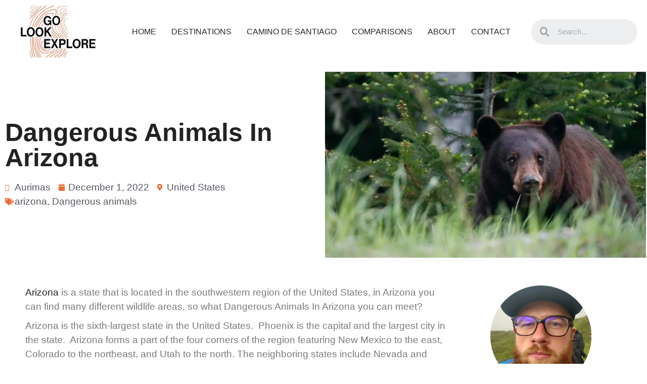

--- FILE ---
content_type: text/html; charset=UTF-8
request_url: https://golookexplore.com/dangerous-animals-in-arizona/
body_size: 27652
content:
<!DOCTYPE html><html lang="en"><head><script data-no-optimize="1">var litespeed_docref=sessionStorage.getItem("litespeed_docref");litespeed_docref&&(Object.defineProperty(document,"referrer",{get:function(){return litespeed_docref}}),sessionStorage.removeItem("litespeed_docref"));</script> <meta charset="UTF-8"><meta name="viewport" content="width=device-width, initial-scale=1.0, viewport-fit=cover" /><meta name='robots' content='index, follow, max-image-preview:large, max-snippet:-1, max-video-preview:-1' /><style>img:is([sizes="auto" i], [sizes^="auto," i]) { contain-intrinsic-size: 3000px 1500px }</style><title>Dangerous Animals In Arizona - Go Look Explore</title><meta name="description" content="Dangerous Animals In Arizona - in the great state of Arizona you can find many different and interesting wild animals." /><link rel="canonical" href="https://golookexplore.com/dangerous-animals-in-arizona/" /><meta property="og:locale" content="en_US" /><meta property="og:type" content="article" /><meta property="og:title" content="Dangerous Animals In Arizona - Go Look Explore" /><meta property="og:description" content="Dangerous Animals In Arizona - in the great state of Arizona you can find many different and interesting wild animals." /><meta property="og:url" content="https://golookexplore.com/dangerous-animals-in-arizona/" /><meta property="og:site_name" content="Go Look Explore" /><meta property="article:published_time" content="2022-12-01T13:43:08+00:00" /><meta property="article:modified_time" content="2023-12-04T19:14:09+00:00" /><meta property="og:image" content="https://golookexplore.com/wp-content/uploads/2022/04/Black-bear.jpg" /><meta property="og:image:width" content="877" /><meta property="og:image:height" content="508" /><meta property="og:image:type" content="image/jpeg" /><meta name="author" content="Aurimas" /><meta name="twitter:card" content="summary_large_image" /><meta name="twitter:label1" content="Written by" /><meta name="twitter:data1" content="Aurimas" /><meta name="twitter:label2" content="Est. reading time" /><meta name="twitter:data2" content="11 minutes" /> <script type="application/ld+json" class="yoast-schema-graph">{"@context":"https://schema.org","@graph":[{"@type":"Article","@id":"https://golookexplore.com/dangerous-animals-in-arizona/#article","isPartOf":{"@id":"https://golookexplore.com/dangerous-animals-in-arizona/"},"author":{"name":"Aurimas","@id":"https://golookexplore.com/#/schema/person/1ca0132986baacaa877d60c372ba89d2"},"headline":"Dangerous Animals In Arizona","datePublished":"2022-12-01T13:43:08+00:00","dateModified":"2023-12-04T19:14:09+00:00","mainEntityOfPage":{"@id":"https://golookexplore.com/dangerous-animals-in-arizona/"},"wordCount":2074,"publisher":{"@id":"https://golookexplore.com/#organization"},"image":{"@id":"https://golookexplore.com/dangerous-animals-in-arizona/#primaryimage"},"thumbnailUrl":"https://golookexplore.com/wp-content/uploads/2022/04/Black-bear.jpg","keywords":["arizona","Dangerous animals"],"articleSection":["United States"],"inLanguage":"en"},{"@type":"WebPage","@id":"https://golookexplore.com/dangerous-animals-in-arizona/","url":"https://golookexplore.com/dangerous-animals-in-arizona/","name":"Dangerous Animals In Arizona - Go Look Explore","isPartOf":{"@id":"https://golookexplore.com/#website"},"primaryImageOfPage":{"@id":"https://golookexplore.com/dangerous-animals-in-arizona/#primaryimage"},"image":{"@id":"https://golookexplore.com/dangerous-animals-in-arizona/#primaryimage"},"thumbnailUrl":"https://golookexplore.com/wp-content/uploads/2022/04/Black-bear.jpg","datePublished":"2022-12-01T13:43:08+00:00","dateModified":"2023-12-04T19:14:09+00:00","description":"Dangerous Animals In Arizona - in the great state of Arizona you can find many different and interesting wild animals.","breadcrumb":{"@id":"https://golookexplore.com/dangerous-animals-in-arizona/#breadcrumb"},"inLanguage":"en","potentialAction":[{"@type":"ReadAction","target":["https://golookexplore.com/dangerous-animals-in-arizona/"]}]},{"@type":"ImageObject","inLanguage":"en","@id":"https://golookexplore.com/dangerous-animals-in-arizona/#primaryimage","url":"https://golookexplore.com/wp-content/uploads/2022/04/Black-bear.jpg","contentUrl":"https://golookexplore.com/wp-content/uploads/2022/04/Black-bear.jpg","width":877,"height":508},{"@type":"BreadcrumbList","@id":"https://golookexplore.com/dangerous-animals-in-arizona/#breadcrumb","itemListElement":[{"@type":"ListItem","position":1,"name":"Home","item":"https://golookexplore.com/"},{"@type":"ListItem","position":2,"name":"Dangerous Animals In Arizona"}]},{"@type":"WebSite","@id":"https://golookexplore.com/#website","url":"https://golookexplore.com/","name":"Go Look Explore","description":"Everything About Switzerland Travel","publisher":{"@id":"https://golookexplore.com/#organization"},"potentialAction":[{"@type":"SearchAction","target":{"@type":"EntryPoint","urlTemplate":"https://golookexplore.com/?s={search_term_string}"},"query-input":{"@type":"PropertyValueSpecification","valueRequired":true,"valueName":"search_term_string"}}],"inLanguage":"en"},{"@type":"Organization","@id":"https://golookexplore.com/#organization","name":"Go Look Explore","url":"https://golookexplore.com/","logo":{"@type":"ImageObject","inLanguage":"en","@id":"https://golookexplore.com/#/schema/logo/image/","url":"https://golookexplore.com/wp-content/uploads/2020/09/new_logo.jpg","contentUrl":"https://golookexplore.com/wp-content/uploads/2020/09/new_logo.jpg","width":150,"height":105,"caption":"Go Look Explore"},"image":{"@id":"https://golookexplore.com/#/schema/logo/image/"}},{"@type":"Person","@id":"https://golookexplore.com/#/schema/person/1ca0132986baacaa877d60c372ba89d2","name":"Aurimas","image":{"@type":"ImageObject","inLanguage":"en","@id":"https://golookexplore.com/#/schema/person/image/","url":"https://golookexplore.com/wp-content/litespeed/avatar/964890a2e6e34a4953f5996da7c5f0e2.jpg?ver=1768917905","contentUrl":"https://golookexplore.com/wp-content/litespeed/avatar/964890a2e6e34a4953f5996da7c5f0e2.jpg?ver=1768917905","caption":"Aurimas"},"sameAs":["http://www.golookexplore.com"]}]}</script> <link rel='dns-prefetch' href='//scripts.mediavine.com' /><link rel='dns-prefetch' href='//www.googletagmanager.com' /><link rel='dns-prefetch' href='//fonts.googleapis.com' /><link rel="alternate" type="application/rss+xml" title="Go Look Explore &raquo; Feed" href="https://golookexplore.com/feed/" /><link rel="alternate" type="application/rss+xml" title="Go Look Explore &raquo; Comments Feed" href="https://golookexplore.com/comments/feed/" /><link rel="alternate" type="application/rss+xml" title="Go Look Explore &raquo; Dangerous Animals In Arizona Comments Feed" href="https://golookexplore.com/dangerous-animals-in-arizona/feed/" /><style type="text/css" media="all">.wpautoterms-footer{background-color:#ffffff;text-align:center;}
.wpautoterms-footer a{color:#000000;font-family:Arial, sans-serif;font-size:14px;}
.wpautoterms-footer .separator{color:#cccccc;font-family:Arial, sans-serif;font-size:14px;}</style><link data-optimized="2" rel="stylesheet" href="https://golookexplore.com/wp-content/litespeed/css/4cba329bb65f455aab51b5fc1cf7c3bc.css?ver=8ee70" /><style id='classic-theme-styles-inline-css' type='text/css'>/*! This file is auto-generated */
.wp-block-button__link{color:#fff;background-color:#32373c;border-radius:9999px;box-shadow:none;text-decoration:none;padding:calc(.667em + 2px) calc(1.333em + 2px);font-size:1.125em}.wp-block-file__button{background:#32373c;color:#fff;text-decoration:none}</style><style id='global-styles-inline-css' type='text/css'>:root{--wp--preset--aspect-ratio--square: 1;--wp--preset--aspect-ratio--4-3: 4/3;--wp--preset--aspect-ratio--3-4: 3/4;--wp--preset--aspect-ratio--3-2: 3/2;--wp--preset--aspect-ratio--2-3: 2/3;--wp--preset--aspect-ratio--16-9: 16/9;--wp--preset--aspect-ratio--9-16: 9/16;--wp--preset--color--black: #000000;--wp--preset--color--cyan-bluish-gray: #abb8c3;--wp--preset--color--white: #ffffff;--wp--preset--color--pale-pink: #f78da7;--wp--preset--color--vivid-red: #cf2e2e;--wp--preset--color--luminous-vivid-orange: #ff6900;--wp--preset--color--luminous-vivid-amber: #fcb900;--wp--preset--color--light-green-cyan: #7bdcb5;--wp--preset--color--vivid-green-cyan: #00d084;--wp--preset--color--pale-cyan-blue: #8ed1fc;--wp--preset--color--vivid-cyan-blue: #0693e3;--wp--preset--color--vivid-purple: #9b51e0;--wp--preset--gradient--vivid-cyan-blue-to-vivid-purple: linear-gradient(135deg,rgba(6,147,227,1) 0%,rgb(155,81,224) 100%);--wp--preset--gradient--light-green-cyan-to-vivid-green-cyan: linear-gradient(135deg,rgb(122,220,180) 0%,rgb(0,208,130) 100%);--wp--preset--gradient--luminous-vivid-amber-to-luminous-vivid-orange: linear-gradient(135deg,rgba(252,185,0,1) 0%,rgba(255,105,0,1) 100%);--wp--preset--gradient--luminous-vivid-orange-to-vivid-red: linear-gradient(135deg,rgba(255,105,0,1) 0%,rgb(207,46,46) 100%);--wp--preset--gradient--very-light-gray-to-cyan-bluish-gray: linear-gradient(135deg,rgb(238,238,238) 0%,rgb(169,184,195) 100%);--wp--preset--gradient--cool-to-warm-spectrum: linear-gradient(135deg,rgb(74,234,220) 0%,rgb(151,120,209) 20%,rgb(207,42,186) 40%,rgb(238,44,130) 60%,rgb(251,105,98) 80%,rgb(254,248,76) 100%);--wp--preset--gradient--blush-light-purple: linear-gradient(135deg,rgb(255,206,236) 0%,rgb(152,150,240) 100%);--wp--preset--gradient--blush-bordeaux: linear-gradient(135deg,rgb(254,205,165) 0%,rgb(254,45,45) 50%,rgb(107,0,62) 100%);--wp--preset--gradient--luminous-dusk: linear-gradient(135deg,rgb(255,203,112) 0%,rgb(199,81,192) 50%,rgb(65,88,208) 100%);--wp--preset--gradient--pale-ocean: linear-gradient(135deg,rgb(255,245,203) 0%,rgb(182,227,212) 50%,rgb(51,167,181) 100%);--wp--preset--gradient--electric-grass: linear-gradient(135deg,rgb(202,248,128) 0%,rgb(113,206,126) 100%);--wp--preset--gradient--midnight: linear-gradient(135deg,rgb(2,3,129) 0%,rgb(40,116,252) 100%);--wp--preset--font-size--small: 13px;--wp--preset--font-size--medium: 20px;--wp--preset--font-size--large: 36px;--wp--preset--font-size--x-large: 42px;--wp--preset--spacing--20: 0.44rem;--wp--preset--spacing--30: 0.67rem;--wp--preset--spacing--40: 1rem;--wp--preset--spacing--50: 1.5rem;--wp--preset--spacing--60: 2.25rem;--wp--preset--spacing--70: 3.38rem;--wp--preset--spacing--80: 5.06rem;--wp--preset--shadow--natural: 6px 6px 9px rgba(0, 0, 0, 0.2);--wp--preset--shadow--deep: 12px 12px 50px rgba(0, 0, 0, 0.4);--wp--preset--shadow--sharp: 6px 6px 0px rgba(0, 0, 0, 0.2);--wp--preset--shadow--outlined: 6px 6px 0px -3px rgba(255, 255, 255, 1), 6px 6px rgba(0, 0, 0, 1);--wp--preset--shadow--crisp: 6px 6px 0px rgba(0, 0, 0, 1);}:where(.is-layout-flex){gap: 0.5em;}:where(.is-layout-grid){gap: 0.5em;}body .is-layout-flex{display: flex;}.is-layout-flex{flex-wrap: wrap;align-items: center;}.is-layout-flex > :is(*, div){margin: 0;}body .is-layout-grid{display: grid;}.is-layout-grid > :is(*, div){margin: 0;}:where(.wp-block-columns.is-layout-flex){gap: 2em;}:where(.wp-block-columns.is-layout-grid){gap: 2em;}:where(.wp-block-post-template.is-layout-flex){gap: 1.25em;}:where(.wp-block-post-template.is-layout-grid){gap: 1.25em;}.has-black-color{color: var(--wp--preset--color--black) !important;}.has-cyan-bluish-gray-color{color: var(--wp--preset--color--cyan-bluish-gray) !important;}.has-white-color{color: var(--wp--preset--color--white) !important;}.has-pale-pink-color{color: var(--wp--preset--color--pale-pink) !important;}.has-vivid-red-color{color: var(--wp--preset--color--vivid-red) !important;}.has-luminous-vivid-orange-color{color: var(--wp--preset--color--luminous-vivid-orange) !important;}.has-luminous-vivid-amber-color{color: var(--wp--preset--color--luminous-vivid-amber) !important;}.has-light-green-cyan-color{color: var(--wp--preset--color--light-green-cyan) !important;}.has-vivid-green-cyan-color{color: var(--wp--preset--color--vivid-green-cyan) !important;}.has-pale-cyan-blue-color{color: var(--wp--preset--color--pale-cyan-blue) !important;}.has-vivid-cyan-blue-color{color: var(--wp--preset--color--vivid-cyan-blue) !important;}.has-vivid-purple-color{color: var(--wp--preset--color--vivid-purple) !important;}.has-black-background-color{background-color: var(--wp--preset--color--black) !important;}.has-cyan-bluish-gray-background-color{background-color: var(--wp--preset--color--cyan-bluish-gray) !important;}.has-white-background-color{background-color: var(--wp--preset--color--white) !important;}.has-pale-pink-background-color{background-color: var(--wp--preset--color--pale-pink) !important;}.has-vivid-red-background-color{background-color: var(--wp--preset--color--vivid-red) !important;}.has-luminous-vivid-orange-background-color{background-color: var(--wp--preset--color--luminous-vivid-orange) !important;}.has-luminous-vivid-amber-background-color{background-color: var(--wp--preset--color--luminous-vivid-amber) !important;}.has-light-green-cyan-background-color{background-color: var(--wp--preset--color--light-green-cyan) !important;}.has-vivid-green-cyan-background-color{background-color: var(--wp--preset--color--vivid-green-cyan) !important;}.has-pale-cyan-blue-background-color{background-color: var(--wp--preset--color--pale-cyan-blue) !important;}.has-vivid-cyan-blue-background-color{background-color: var(--wp--preset--color--vivid-cyan-blue) !important;}.has-vivid-purple-background-color{background-color: var(--wp--preset--color--vivid-purple) !important;}.has-black-border-color{border-color: var(--wp--preset--color--black) !important;}.has-cyan-bluish-gray-border-color{border-color: var(--wp--preset--color--cyan-bluish-gray) !important;}.has-white-border-color{border-color: var(--wp--preset--color--white) !important;}.has-pale-pink-border-color{border-color: var(--wp--preset--color--pale-pink) !important;}.has-vivid-red-border-color{border-color: var(--wp--preset--color--vivid-red) !important;}.has-luminous-vivid-orange-border-color{border-color: var(--wp--preset--color--luminous-vivid-orange) !important;}.has-luminous-vivid-amber-border-color{border-color: var(--wp--preset--color--luminous-vivid-amber) !important;}.has-light-green-cyan-border-color{border-color: var(--wp--preset--color--light-green-cyan) !important;}.has-vivid-green-cyan-border-color{border-color: var(--wp--preset--color--vivid-green-cyan) !important;}.has-pale-cyan-blue-border-color{border-color: var(--wp--preset--color--pale-cyan-blue) !important;}.has-vivid-cyan-blue-border-color{border-color: var(--wp--preset--color--vivid-cyan-blue) !important;}.has-vivid-purple-border-color{border-color: var(--wp--preset--color--vivid-purple) !important;}.has-vivid-cyan-blue-to-vivid-purple-gradient-background{background: var(--wp--preset--gradient--vivid-cyan-blue-to-vivid-purple) !important;}.has-light-green-cyan-to-vivid-green-cyan-gradient-background{background: var(--wp--preset--gradient--light-green-cyan-to-vivid-green-cyan) !important;}.has-luminous-vivid-amber-to-luminous-vivid-orange-gradient-background{background: var(--wp--preset--gradient--luminous-vivid-amber-to-luminous-vivid-orange) !important;}.has-luminous-vivid-orange-to-vivid-red-gradient-background{background: var(--wp--preset--gradient--luminous-vivid-orange-to-vivid-red) !important;}.has-very-light-gray-to-cyan-bluish-gray-gradient-background{background: var(--wp--preset--gradient--very-light-gray-to-cyan-bluish-gray) !important;}.has-cool-to-warm-spectrum-gradient-background{background: var(--wp--preset--gradient--cool-to-warm-spectrum) !important;}.has-blush-light-purple-gradient-background{background: var(--wp--preset--gradient--blush-light-purple) !important;}.has-blush-bordeaux-gradient-background{background: var(--wp--preset--gradient--blush-bordeaux) !important;}.has-luminous-dusk-gradient-background{background: var(--wp--preset--gradient--luminous-dusk) !important;}.has-pale-ocean-gradient-background{background: var(--wp--preset--gradient--pale-ocean) !important;}.has-electric-grass-gradient-background{background: var(--wp--preset--gradient--electric-grass) !important;}.has-midnight-gradient-background{background: var(--wp--preset--gradient--midnight) !important;}.has-small-font-size{font-size: var(--wp--preset--font-size--small) !important;}.has-medium-font-size{font-size: var(--wp--preset--font-size--medium) !important;}.has-large-font-size{font-size: var(--wp--preset--font-size--large) !important;}.has-x-large-font-size{font-size: var(--wp--preset--font-size--x-large) !important;}
:where(.wp-block-post-template.is-layout-flex){gap: 1.25em;}:where(.wp-block-post-template.is-layout-grid){gap: 1.25em;}
:where(.wp-block-columns.is-layout-flex){gap: 2em;}:where(.wp-block-columns.is-layout-grid){gap: 2em;}
:root :where(.wp-block-pullquote){font-size: 1.5em;line-height: 1.6;}</style><style id='ez-toc-inline-css' type='text/css'>div#ez-toc-container .ez-toc-title {font-size: 120%;}div#ez-toc-container .ez-toc-title {font-weight: 500;}div#ez-toc-container ul li , div#ez-toc-container ul li a {font-size: 95%;}div#ez-toc-container ul li , div#ez-toc-container ul li a {font-weight: 500;}div#ez-toc-container nav ul ul li {font-size: 90%;}
.ez-toc-container-direction {direction: ltr;}.ez-toc-counter ul{counter-reset: item ;}.ez-toc-counter nav ul li a::before {content: counters(item, '.', decimal) '. ';display: inline-block;counter-increment: item;flex-grow: 0;flex-shrink: 0;margin-right: .2em; float: left; }.ez-toc-widget-direction {direction: ltr;}.ez-toc-widget-container ul{counter-reset: item ;}.ez-toc-widget-container nav ul li a::before {content: counters(item, '.', decimal) '. ';display: inline-block;counter-increment: item;flex-grow: 0;flex-shrink: 0;margin-right: .2em; float: left; }</style><link rel='preload' as='font'  id='wpzoom-social-icons-font-academicons-woff2-css' href='https://golookexplore.com/wp-content/plugins/social-icons-widget-by-wpzoom/assets/font/academicons.woff2?v=1.9.2'  type='font/woff2' crossorigin /><link rel='preload' as='font'  id='wpzoom-social-icons-font-fontawesome-3-woff2-css' href='https://golookexplore.com/wp-content/plugins/social-icons-widget-by-wpzoom/assets/font/fontawesome-webfont.woff2?v=4.7.0'  type='font/woff2' crossorigin /><link rel='preload' as='font'  id='wpzoom-social-icons-font-genericons-woff-css' href='https://golookexplore.com/wp-content/plugins/social-icons-widget-by-wpzoom/assets/font/Genericons.woff'  type='font/woff' crossorigin /><link rel='preload' as='font'  id='wpzoom-social-icons-font-socicon-woff2-css' href='https://golookexplore.com/wp-content/plugins/social-icons-widget-by-wpzoom/assets/font/socicon.woff2?v=4.5.1'  type='font/woff2' crossorigin /> <script type="litespeed/javascript" data-src="https://golookexplore.com/wp-includes/js/jquery/jquery.min.js" id="jquery-core-js"></script> <script type="text/javascript" async="async" fetchpriority="high" data-noptimize="1" data-cfasync="false" src="https://scripts.mediavine.com/tags/go-look-explore.js?ver=6.8.3" id="mv-script-wrapper-js"></script> <script id="to-top-js-extra" type="litespeed/javascript">var to_top_options={"scroll_offset":"100","icon_opacity":"50","style":"icon","icon_type":"dashicons-arrow-up-alt2","icon_color":"#ffffff","icon_bg_color":"#000000","icon_size":"32","border_radius":"5","image":"https:\/\/golookexplore.com\/wp-content\/plugins\/to-top\/admin\/images\/default.png","image_width":"65","image_alt":"","location":"bottom-right","margin_x":"20","margin_y":"20","show_on_admin":"0","enable_autohide":"0","autohide_time":"2","enable_hide_small_device":"1","small_device_max_width":"640","reset":"0"}</script> 
 <script type="litespeed/javascript" data-src="https://www.googletagmanager.com/gtag/js?id=GT-NCNVDRP" id="google_gtagjs-js"></script> <script id="google_gtagjs-js-after" type="litespeed/javascript">window.dataLayer=window.dataLayer||[];function gtag(){dataLayer.push(arguments)}
gtag("set","linker",{"domains":["golookexplore.com"]});gtag("js",new Date());gtag("set","developer_id.dZTNiMT",!0);gtag("config","GT-NCNVDRP")</script> <link rel="https://api.w.org/" href="https://golookexplore.com/wp-json/" /><link rel="alternate" title="JSON" type="application/json" href="https://golookexplore.com/wp-json/wp/v2/posts/14142" /><link rel="EditURI" type="application/rsd+xml" title="RSD" href="https://golookexplore.com/xmlrpc.php?rsd" /><meta name="generator" content="WordPress 6.8.3" /><link rel='shortlink' href='https://golookexplore.com/?p=14142' /><link rel="alternate" title="oEmbed (JSON)" type="application/json+oembed" href="https://golookexplore.com/wp-json/oembed/1.0/embed?url=https%3A%2F%2Fgolookexplore.com%2Fdangerous-animals-in-arizona%2F" /><link rel="alternate" title="oEmbed (XML)" type="text/xml+oembed" href="https://golookexplore.com/wp-json/oembed/1.0/embed?url=https%3A%2F%2Fgolookexplore.com%2Fdangerous-animals-in-arizona%2F&#038;format=xml" /><meta name="generator" content="Site Kit by Google 1.164.0" /><style>#related_posts_thumbnails li {
                border-right: 1px solid #dddddd;
                background-color: #ffffff            }

            #related_posts_thumbnails li:hover {
                background-color: #eeeeee;
            }

            .relpost_content {
                font-size: 18px;
                color: #000000;
            }

            .relpost-block-single {
                background-color: #ffffff;
                border-right: 1px solid #dddddd;
                border-left: 1px solid #dddddd;
                margin-right: -1px;
            }

            .relpost-block-single:hover {
                background-color: #eeeeee;
            }</style><meta name="generator" content="Insight 1.3.10" /><meta name="generator" content="WPZOOM Framework 1.8.12" /><style type="text/css" id="insight-custom-css">.entry-meta a{color:#ea6c35;}.recent-posts .entry-meta a{border-color:#ea6c35;}.entry-content a{color:#ea6c35;}#sidebar .widget{background:#ffffff;}body{font-size:19px;}</style><link rel="icon" href="https://golookexplore.com/wp-content/uploads/2020/03/cropped-Logo-32x32.png" sizes="32x32" /><link rel="icon" href="https://golookexplore.com/wp-content/uploads/2020/03/cropped-Logo-192x192.png" sizes="192x192" /><link rel="apple-touch-icon" href="https://golookexplore.com/wp-content/uploads/2020/03/cropped-Logo-180x180.png" /><meta name="msapplication-TileImage" content="https://golookexplore.com/wp-content/uploads/2020/03/cropped-Logo-270x270.png" /></head><body class="wp-singular post-template-default single single-post postid-14142 single-format-standard wp-custom-logo wp-theme-insight elementor-default elementor-template-full-width elementor-kit-9967 elementor-page-10388"><div data-elementor-type="header" data-elementor-id="14561" class="elementor elementor-14561 elementor-location-header"><div class="elementor-section-wrap"><section class="elementor-section elementor-top-section elementor-element elementor-element-2ceb721 elementor-section-full_width elementor-section-content-middle elementor-section-height-default elementor-section-height-default" data-id="2ceb721" data-element_type="section"><div class="elementor-container elementor-column-gap-default"><div class="elementor-row"><div class="elementor-column elementor-col-33 elementor-top-column elementor-element elementor-element-a79a60e" data-id="a79a60e" data-element_type="column"><div class="elementor-column-wrap elementor-element-populated"><div class="elementor-widget-wrap"><div class="elementor-element elementor-element-8b6c84c elementor-widget elementor-widget-theme-site-logo elementor-widget-image" data-id="8b6c84c" data-element_type="widget" data-widget_type="theme-site-logo.default"><div class="elementor-widget-container"><div class="elementor-image">
<a href="https://golookexplore.com">
<img data-lazyloaded="1" src="[data-uri]" width="150" height="105" data-src="https://golookexplore.com/wp-content/uploads/2020/09/new_logo.jpg.webp" class="attachment-full size-full" alt="" />								</a></div></div></div></div></div></div><div class="elementor-column elementor-col-33 elementor-top-column elementor-element elementor-element-8cadcbe" data-id="8cadcbe" data-element_type="column"><div class="elementor-column-wrap elementor-element-populated"><div class="elementor-widget-wrap"><div class="elementor-element elementor-element-368cd3c elementor-nav-menu--stretch elementor-nav-menu__align-center elementor-nav-menu--indicator-classic elementor-nav-menu--dropdown-tablet elementor-nav-menu__text-align-aside elementor-nav-menu--toggle elementor-nav-menu--burger elementor-widget elementor-widget-nav-menu" data-id="368cd3c" data-element_type="widget" data-settings="{&quot;full_width&quot;:&quot;stretch&quot;,&quot;layout&quot;:&quot;horizontal&quot;,&quot;toggle&quot;:&quot;burger&quot;}" data-widget_type="nav-menu.default"><div class="elementor-widget-container"><nav role="navigation" class="elementor-nav-menu--main elementor-nav-menu__container elementor-nav-menu--layout-horizontal e--pointer-none"><ul id="menu-1-368cd3c" class="elementor-nav-menu"><li class="menu-item menu-item-type-custom menu-item-object-custom menu-item-home menu-item-10105"><a href="https://golookexplore.com" class="elementor-item">Home</a></li><li class="menu-item menu-item-type-custom menu-item-object-custom menu-item-has-children menu-item-10106"><a href="#" class="elementor-item elementor-item-anchor">Destinations</a><ul class="sub-menu elementor-nav-menu--dropdown"><li class="menu-item menu-item-type-taxonomy menu-item-object-category menu-item-has-children menu-item-15410"><a href="https://golookexplore.com/category/africa/" class="elementor-sub-item">Africa</a><ul class="sub-menu elementor-nav-menu--dropdown"><li class="menu-item menu-item-type-taxonomy menu-item-object-category menu-item-11193"><a href="https://golookexplore.com/category/africa/kenya/" class="elementor-sub-item">Kenya</a></li></ul></li><li class="menu-item menu-item-type-taxonomy menu-item-object-category menu-item-has-children menu-item-15411"><a href="https://golookexplore.com/category/asia/" class="elementor-sub-item">Asia</a><ul class="sub-menu elementor-nav-menu--dropdown"><li class="menu-item menu-item-type-taxonomy menu-item-object-category menu-item-15431"><a href="https://golookexplore.com/category/asia/china/" class="elementor-sub-item">China</a></li><li class="menu-item menu-item-type-taxonomy menu-item-object-category menu-item-15432"><a href="https://golookexplore.com/category/asia/dubai/" class="elementor-sub-item">Dubai</a></li><li class="menu-item menu-item-type-taxonomy menu-item-object-category menu-item-15417"><a href="https://golookexplore.com/category/asia/indonesia/" class="elementor-sub-item">Indonesia</a></li><li class="menu-item menu-item-type-taxonomy menu-item-object-category menu-item-15418"><a href="https://golookexplore.com/category/asia/japan/" class="elementor-sub-item">Japan</a></li></ul></li><li class="menu-item menu-item-type-taxonomy menu-item-object-category menu-item-has-children menu-item-15412"><a href="https://golookexplore.com/category/europe/" class="elementor-sub-item">Europe</a><ul class="sub-menu elementor-nav-menu--dropdown"><li class="menu-item menu-item-type-taxonomy menu-item-object-category menu-item-10648"><a href="https://golookexplore.com/category/europe/austria/" class="elementor-sub-item">Austria</a></li><li class="menu-item menu-item-type-taxonomy menu-item-object-category menu-item-15419"><a href="https://golookexplore.com/category/europe/belgium/" class="elementor-sub-item">Belgium</a></li><li class="menu-item menu-item-type-taxonomy menu-item-object-category menu-item-15422"><a href="https://golookexplore.com/category/europe/croatia/" class="elementor-sub-item">Croatia</a></li><li class="menu-item menu-item-type-taxonomy menu-item-object-category menu-item-15423"><a href="https://golookexplore.com/category/europe/denmark/" class="elementor-sub-item">Denmark</a></li><li class="menu-item menu-item-type-taxonomy menu-item-object-category menu-item-11192"><a href="https://golookexplore.com/category/europe/france/" class="elementor-sub-item">France</a></li><li class="menu-item menu-item-type-taxonomy menu-item-object-category menu-item-15424"><a href="https://golookexplore.com/category/europe/germany/" class="elementor-sub-item">Germany</a></li><li class="menu-item menu-item-type-taxonomy menu-item-object-category menu-item-11316"><a href="https://golookexplore.com/category/europe/iceland/" class="elementor-sub-item">Iceland</a></li><li class="menu-item menu-item-type-custom menu-item-object-custom menu-item-10110"><a href="https://golookexplore.com/category/liechtenstein/" class="elementor-sub-item">Liechtenstein</a></li><li class="menu-item menu-item-type-taxonomy menu-item-object-category menu-item-11317"><a href="https://golookexplore.com/category/europe/lithuania/" class="elementor-sub-item">Lithuania</a></li><li class="menu-item menu-item-type-taxonomy menu-item-object-category menu-item-11194"><a href="https://golookexplore.com/category/europe/norway/" class="elementor-sub-item">Norway</a></li><li class="menu-item menu-item-type-custom menu-item-object-custom menu-item-10107"><a href="https://golookexplore.com/category/switzerland/" class="elementor-sub-item">Switzerland</a></li></ul></li><li class="menu-item menu-item-type-taxonomy menu-item-object-category current-post-ancestor menu-item-has-children menu-item-15413"><a href="https://golookexplore.com/category/north-america/" class="elementor-sub-item">North America</a><ul class="sub-menu elementor-nav-menu--dropdown"><li class="menu-item menu-item-type-taxonomy menu-item-object-category menu-item-15420"><a href="https://golookexplore.com/category/north-america/canada/" class="elementor-sub-item">Canada</a></li><li class="menu-item menu-item-type-taxonomy menu-item-object-category menu-item-15421"><a href="https://golookexplore.com/category/north-america/carribean/" class="elementor-sub-item">Carribean</a></li><li class="menu-item menu-item-type-taxonomy menu-item-object-category menu-item-15425"><a href="https://golookexplore.com/category/north-america/greenland/" class="elementor-sub-item">Greenland</a></li><li class="menu-item menu-item-type-taxonomy menu-item-object-category menu-item-15427"><a href="https://golookexplore.com/category/north-america/united-states/hawaii/" class="elementor-sub-item">Hawaii</a></li><li class="menu-item menu-item-type-taxonomy menu-item-object-category menu-item-15426"><a href="https://golookexplore.com/category/north-america/puerto-rico/" class="elementor-sub-item">Puerto Rico</a></li><li class="menu-item menu-item-type-taxonomy menu-item-object-category current-post-ancestor current-menu-parent current-post-parent menu-item-15416"><a href="https://golookexplore.com/category/north-america/united-states/" class="elementor-sub-item">United States</a></li></ul></li><li class="menu-item menu-item-type-taxonomy menu-item-object-category menu-item-has-children menu-item-15414"><a href="https://golookexplore.com/category/south-america/" class="elementor-sub-item">South America</a><ul class="sub-menu elementor-nav-menu--dropdown"><li class="menu-item menu-item-type-taxonomy menu-item-object-category menu-item-15433"><a href="https://golookexplore.com/category/south-america/colombia/" class="elementor-sub-item">Colombia</a></li><li class="menu-item menu-item-type-taxonomy menu-item-object-category menu-item-15434"><a href="https://golookexplore.com/category/south-america/cuba/" class="elementor-sub-item">Cuba</a></li><li class="menu-item menu-item-type-taxonomy menu-item-object-category menu-item-15430"><a href="https://golookexplore.com/category/south-america/jamaica/" class="elementor-sub-item">Jamaica</a></li><li class="menu-item menu-item-type-taxonomy menu-item-object-category menu-item-15429"><a href="https://golookexplore.com/category/south-america/peru/" class="elementor-sub-item">Peru</a></li></ul></li><li class="menu-item menu-item-type-taxonomy menu-item-object-category menu-item-has-children menu-item-15415"><a href="https://golookexplore.com/category/oceania/" class="elementor-sub-item">Oceania</a><ul class="sub-menu elementor-nav-menu--dropdown"><li class="menu-item menu-item-type-taxonomy menu-item-object-category menu-item-15428"><a href="https://golookexplore.com/category/oceania/new-zealand/" class="elementor-sub-item">New Zealand</a></li><li class="menu-item menu-item-type-taxonomy menu-item-object-category menu-item-15435"><a href="https://golookexplore.com/category/oceania/tahiti/" class="elementor-sub-item">Tahiti</a></li></ul></li></ul></li><li class="menu-item menu-item-type-post_type menu-item-object-page menu-item-10512"><a href="https://golookexplore.com/camino-de-santiago/" class="elementor-item">Camino De Santiago</a></li><li class="menu-item menu-item-type-taxonomy menu-item-object-category menu-item-11832"><a href="https://golookexplore.com/category/comparisons/" class="elementor-item">Comparisons</a></li><li class="menu-item menu-item-type-post_type menu-item-object-page menu-item-10467"><a href="https://golookexplore.com/about/" class="elementor-item">About</a></li><li class="menu-item menu-item-type-post_type menu-item-object-page menu-item-14464"><a href="https://golookexplore.com/contact/" class="elementor-item">Contact</a></li></ul></nav><div class="elementor-menu-toggle" role="button" tabindex="0" aria-label="Menu Toggle" aria-expanded="false">
<i class="eicon-menu-bar" aria-hidden="true"></i>
<span class="elementor-screen-only">Menu</span></div><nav class="elementor-nav-menu--dropdown elementor-nav-menu__container" role="navigation" aria-hidden="true"><ul id="menu-2-368cd3c" class="elementor-nav-menu"><li class="menu-item menu-item-type-custom menu-item-object-custom menu-item-home menu-item-10105"><a href="https://golookexplore.com" class="elementor-item">Home</a></li><li class="menu-item menu-item-type-custom menu-item-object-custom menu-item-has-children menu-item-10106"><a href="#" class="elementor-item elementor-item-anchor">Destinations</a><ul class="sub-menu elementor-nav-menu--dropdown"><li class="menu-item menu-item-type-taxonomy menu-item-object-category menu-item-has-children menu-item-15410"><a href="https://golookexplore.com/category/africa/" class="elementor-sub-item">Africa</a><ul class="sub-menu elementor-nav-menu--dropdown"><li class="menu-item menu-item-type-taxonomy menu-item-object-category menu-item-11193"><a href="https://golookexplore.com/category/africa/kenya/" class="elementor-sub-item">Kenya</a></li></ul></li><li class="menu-item menu-item-type-taxonomy menu-item-object-category menu-item-has-children menu-item-15411"><a href="https://golookexplore.com/category/asia/" class="elementor-sub-item">Asia</a><ul class="sub-menu elementor-nav-menu--dropdown"><li class="menu-item menu-item-type-taxonomy menu-item-object-category menu-item-15431"><a href="https://golookexplore.com/category/asia/china/" class="elementor-sub-item">China</a></li><li class="menu-item menu-item-type-taxonomy menu-item-object-category menu-item-15432"><a href="https://golookexplore.com/category/asia/dubai/" class="elementor-sub-item">Dubai</a></li><li class="menu-item menu-item-type-taxonomy menu-item-object-category menu-item-15417"><a href="https://golookexplore.com/category/asia/indonesia/" class="elementor-sub-item">Indonesia</a></li><li class="menu-item menu-item-type-taxonomy menu-item-object-category menu-item-15418"><a href="https://golookexplore.com/category/asia/japan/" class="elementor-sub-item">Japan</a></li></ul></li><li class="menu-item menu-item-type-taxonomy menu-item-object-category menu-item-has-children menu-item-15412"><a href="https://golookexplore.com/category/europe/" class="elementor-sub-item">Europe</a><ul class="sub-menu elementor-nav-menu--dropdown"><li class="menu-item menu-item-type-taxonomy menu-item-object-category menu-item-10648"><a href="https://golookexplore.com/category/europe/austria/" class="elementor-sub-item">Austria</a></li><li class="menu-item menu-item-type-taxonomy menu-item-object-category menu-item-15419"><a href="https://golookexplore.com/category/europe/belgium/" class="elementor-sub-item">Belgium</a></li><li class="menu-item menu-item-type-taxonomy menu-item-object-category menu-item-15422"><a href="https://golookexplore.com/category/europe/croatia/" class="elementor-sub-item">Croatia</a></li><li class="menu-item menu-item-type-taxonomy menu-item-object-category menu-item-15423"><a href="https://golookexplore.com/category/europe/denmark/" class="elementor-sub-item">Denmark</a></li><li class="menu-item menu-item-type-taxonomy menu-item-object-category menu-item-11192"><a href="https://golookexplore.com/category/europe/france/" class="elementor-sub-item">France</a></li><li class="menu-item menu-item-type-taxonomy menu-item-object-category menu-item-15424"><a href="https://golookexplore.com/category/europe/germany/" class="elementor-sub-item">Germany</a></li><li class="menu-item menu-item-type-taxonomy menu-item-object-category menu-item-11316"><a href="https://golookexplore.com/category/europe/iceland/" class="elementor-sub-item">Iceland</a></li><li class="menu-item menu-item-type-custom menu-item-object-custom menu-item-10110"><a href="https://golookexplore.com/category/liechtenstein/" class="elementor-sub-item">Liechtenstein</a></li><li class="menu-item menu-item-type-taxonomy menu-item-object-category menu-item-11317"><a href="https://golookexplore.com/category/europe/lithuania/" class="elementor-sub-item">Lithuania</a></li><li class="menu-item menu-item-type-taxonomy menu-item-object-category menu-item-11194"><a href="https://golookexplore.com/category/europe/norway/" class="elementor-sub-item">Norway</a></li><li class="menu-item menu-item-type-custom menu-item-object-custom menu-item-10107"><a href="https://golookexplore.com/category/switzerland/" class="elementor-sub-item">Switzerland</a></li></ul></li><li class="menu-item menu-item-type-taxonomy menu-item-object-category current-post-ancestor menu-item-has-children menu-item-15413"><a href="https://golookexplore.com/category/north-america/" class="elementor-sub-item">North America</a><ul class="sub-menu elementor-nav-menu--dropdown"><li class="menu-item menu-item-type-taxonomy menu-item-object-category menu-item-15420"><a href="https://golookexplore.com/category/north-america/canada/" class="elementor-sub-item">Canada</a></li><li class="menu-item menu-item-type-taxonomy menu-item-object-category menu-item-15421"><a href="https://golookexplore.com/category/north-america/carribean/" class="elementor-sub-item">Carribean</a></li><li class="menu-item menu-item-type-taxonomy menu-item-object-category menu-item-15425"><a href="https://golookexplore.com/category/north-america/greenland/" class="elementor-sub-item">Greenland</a></li><li class="menu-item menu-item-type-taxonomy menu-item-object-category menu-item-15427"><a href="https://golookexplore.com/category/north-america/united-states/hawaii/" class="elementor-sub-item">Hawaii</a></li><li class="menu-item menu-item-type-taxonomy menu-item-object-category menu-item-15426"><a href="https://golookexplore.com/category/north-america/puerto-rico/" class="elementor-sub-item">Puerto Rico</a></li><li class="menu-item menu-item-type-taxonomy menu-item-object-category current-post-ancestor current-menu-parent current-post-parent menu-item-15416"><a href="https://golookexplore.com/category/north-america/united-states/" class="elementor-sub-item">United States</a></li></ul></li><li class="menu-item menu-item-type-taxonomy menu-item-object-category menu-item-has-children menu-item-15414"><a href="https://golookexplore.com/category/south-america/" class="elementor-sub-item">South America</a><ul class="sub-menu elementor-nav-menu--dropdown"><li class="menu-item menu-item-type-taxonomy menu-item-object-category menu-item-15433"><a href="https://golookexplore.com/category/south-america/colombia/" class="elementor-sub-item">Colombia</a></li><li class="menu-item menu-item-type-taxonomy menu-item-object-category menu-item-15434"><a href="https://golookexplore.com/category/south-america/cuba/" class="elementor-sub-item">Cuba</a></li><li class="menu-item menu-item-type-taxonomy menu-item-object-category menu-item-15430"><a href="https://golookexplore.com/category/south-america/jamaica/" class="elementor-sub-item">Jamaica</a></li><li class="menu-item menu-item-type-taxonomy menu-item-object-category menu-item-15429"><a href="https://golookexplore.com/category/south-america/peru/" class="elementor-sub-item">Peru</a></li></ul></li><li class="menu-item menu-item-type-taxonomy menu-item-object-category menu-item-has-children menu-item-15415"><a href="https://golookexplore.com/category/oceania/" class="elementor-sub-item">Oceania</a><ul class="sub-menu elementor-nav-menu--dropdown"><li class="menu-item menu-item-type-taxonomy menu-item-object-category menu-item-15428"><a href="https://golookexplore.com/category/oceania/new-zealand/" class="elementor-sub-item">New Zealand</a></li><li class="menu-item menu-item-type-taxonomy menu-item-object-category menu-item-15435"><a href="https://golookexplore.com/category/oceania/tahiti/" class="elementor-sub-item">Tahiti</a></li></ul></li></ul></li><li class="menu-item menu-item-type-post_type menu-item-object-page menu-item-10512"><a href="https://golookexplore.com/camino-de-santiago/" class="elementor-item">Camino De Santiago</a></li><li class="menu-item menu-item-type-taxonomy menu-item-object-category menu-item-11832"><a href="https://golookexplore.com/category/comparisons/" class="elementor-item">Comparisons</a></li><li class="menu-item menu-item-type-post_type menu-item-object-page menu-item-10467"><a href="https://golookexplore.com/about/" class="elementor-item">About</a></li><li class="menu-item menu-item-type-post_type menu-item-object-page menu-item-14464"><a href="https://golookexplore.com/contact/" class="elementor-item">Contact</a></li></ul></nav></div></div></div></div></div><div class="elementor-column elementor-col-33 elementor-top-column elementor-element elementor-element-5874d83 elementor-hidden-mobile" data-id="5874d83" data-element_type="column"><div class="elementor-column-wrap elementor-element-populated"><div class="elementor-widget-wrap"><div class="elementor-element elementor-element-dd9794c elementor-search-form--skin-minimal elementor-widget elementor-widget-search-form" data-id="dd9794c" data-element_type="widget" data-settings="{&quot;skin&quot;:&quot;minimal&quot;}" data-widget_type="search-form.default"><div class="elementor-widget-container"><form class="elementor-search-form" role="search" action="https://golookexplore.com" method="get"><div class="elementor-search-form__container"><div class="elementor-search-form__icon">
<i class="fa fa-search" aria-hidden="true"></i>
<span class="elementor-screen-only">Search</span></div>
<input placeholder="Search..." class="elementor-search-form__input" type="search" name="s" title="Search" value=""></div></form></div></div></div></div></div></div></div></section></div></div><div data-elementor-type="single-post" data-elementor-id="10388" class="elementor elementor-10388 elementor-location-single post-14142 post type-post status-publish format-standard has-post-thumbnail hentry category-united-states tag-arizona tag-dangerous-animals mv-content-wrapper"><div class="elementor-section-wrap"><section class="elementor-section elementor-top-section elementor-element elementor-element-f38f8ce elementor-section-content-middle elementor-section-boxed elementor-section-height-default elementor-section-height-default" data-id="f38f8ce" data-element_type="section"><div class="elementor-container elementor-column-gap-default"><div class="elementor-row"><div class="elementor-column elementor-col-50 elementor-top-column elementor-element elementor-element-83703b7" data-id="83703b7" data-element_type="column"><div class="elementor-column-wrap elementor-element-populated"><div class="elementor-widget-wrap"><div class="elementor-element elementor-element-e706bfc elementor-widget elementor-widget-theme-post-title elementor-page-title elementor-widget-heading" data-id="e706bfc" data-element_type="widget" data-widget_type="theme-post-title.default"><div class="elementor-widget-container"><h1 class="elementor-heading-title elementor-size-default">Dangerous Animals In Arizona</h1></div></div><div class="elementor-element elementor-element-ca7e9fb elementor-widget elementor-widget-post-info" data-id="ca7e9fb" data-element_type="widget" data-widget_type="post-info.default"><div class="elementor-widget-container"><ul class="elementor-inline-items elementor-icon-list-items elementor-post-info"><li class="elementor-icon-list-item elementor-repeater-item-4935bff elementor-inline-item" itemprop="author">
<a href="https://golookexplore.com/author/aurimas_dmry1x3z/">
<span class="elementor-icon-list-icon">
<i aria-hidden="true" class="far fa-user-circle"></i>							</span>
<span class="elementor-icon-list-text elementor-post-info__item elementor-post-info__item--type-author">
Aurimas					</span>
</a></li><li class="elementor-icon-list-item elementor-repeater-item-3536507 elementor-inline-item" itemprop="datePublished">
<a href="https://golookexplore.com/2022/12/01/">
<span class="elementor-icon-list-icon">
<i aria-hidden="true" class="fas fa-calendar"></i>							</span>
<span class="elementor-icon-list-text elementor-post-info__item elementor-post-info__item--type-date">
December 1, 2022					</span>
</a></li><li class="elementor-icon-list-item elementor-repeater-item-2b1fae4 elementor-inline-item" itemprop="about">
<span class="elementor-icon-list-icon">
<i aria-hidden="true" class="fas fa-map-marker-alt"></i>							</span>
<span class="elementor-icon-list-text elementor-post-info__item elementor-post-info__item--type-terms">
<span class="elementor-post-info__terms-list">
<a href="https://golookexplore.com/category/north-america/united-states/" class="elementor-post-info__terms-list-item">United States</a>				</span>
</span></li><li class="elementor-icon-list-item elementor-repeater-item-ea8694b elementor-inline-item" itemprop="about">
<span class="elementor-icon-list-icon">
<i aria-hidden="true" class="fas fa-tags"></i>							</span>
<span class="elementor-icon-list-text elementor-post-info__item elementor-post-info__item--type-terms">
<span class="elementor-post-info__terms-list">
<a href="https://golookexplore.com/tag/arizona/" class="elementor-post-info__terms-list-item">arizona</a>, <a href="https://golookexplore.com/tag/dangerous-animals/" class="elementor-post-info__terms-list-item">Dangerous animals</a>				</span>
</span></li></ul></div></div></div></div></div><div class="elementor-column elementor-col-50 elementor-top-column elementor-element elementor-element-d70c5c0" data-id="d70c5c0" data-element_type="column"><div class="elementor-column-wrap elementor-element-populated"><div class="elementor-widget-wrap"><div class="elementor-element elementor-element-9b40cdb elementor-widget elementor-widget-theme-post-featured-image elementor-widget-image" data-id="9b40cdb" data-element_type="widget" data-widget_type="theme-post-featured-image.default"><div class="elementor-widget-container"><div class="elementor-image">
<img data-lazyloaded="1" src="[data-uri]" width="877" height="508" data-src="https://golookexplore.com/wp-content/uploads/2022/04/Black-bear.jpg" class="attachment-full size-full" alt="" data-srcset="https://golookexplore.com/wp-content/uploads/2022/04/Black-bear.jpg 877w, https://golookexplore.com/wp-content/uploads/2022/04/Black-bear-300x174.jpg 300w, https://golookexplore.com/wp-content/uploads/2022/04/Black-bear-768x445.jpg 768w, https://golookexplore.com/wp-content/uploads/2022/04/Black-bear-800x463.jpg 800w" data-sizes="(max-width: 877px) 100vw, 877px" /></div></div></div></div></div></div></div></div></section><section class="elementor-section elementor-top-section elementor-element elementor-element-a316e30 elementor-section-boxed elementor-section-height-default elementor-section-height-default" data-id="a316e30" data-element_type="section"><div class="elementor-container elementor-column-gap-default"><div class="elementor-row"><div class="elementor-column elementor-col-50 elementor-top-column elementor-element elementor-element-5c58c0a" data-id="5c58c0a" data-element_type="column"><div class="elementor-column-wrap elementor-element-populated"><div class="elementor-widget-wrap"><div class="elementor-element elementor-element-de05197 elementor-widget elementor-widget-theme-post-content" data-id="de05197" data-element_type="widget" data-widget_type="theme-post-content.default"><div class="elementor-widget-container"><p><a href="https://en.wikipedia.org/wiki/Arizona">Arizona</a> is a state that is located in the southwestern region of the United States, in Arizona you can find many different wildlife areas, so what Dangerous Animals In Arizona you can meet?</p><p>Arizona is the sixth-largest state in the United States.  Phoenix is the capital and the largest city in the state.  Arizona forms a part of the four corners of the region featuring New Mexico to the east, Colorado to the northeast, and Utah to the north. The neighboring states include Nevada and California to the west and south. The state is iconic and it is common to find some of the exceptional features that you are going to find in the region.  It is essential that you check out this state because it is a perfect destination for your holiday. The country varies in elevation with most parts of Arizona State featuring the desert, mild winters and very hot summers.  The weather across the state is mild and it averages 16 degrees Celsius.</p><p>When planning to visit the state, it is important that you should explore some of the best places across the state. The temperature rises from February and the summer comes up from June through September.  The climate in Arizona is primarily dry and before you visit, you should plan adequately to ensure that you have the best experience. Planning well and carrying the proper gear for your trip is important because it will determine the success of your trip to the region. Tucson is another major city in Arizona that has over a million residents and it is one of the places that you have the chance to explore the region.  The major saguaro national park is in the western region of Tucson Mountains.  Some of these regions experience different climatic conditions from one region to another. The pine trees in the region are about 1700 meters above sea level. Arizona is home to some of the most exceptional creatures that you are going to find in the region. Most of these creatures have adapted well the diversity of the climate and the terrain of the region.  The southwestern part of the region is home to the Grand Canyon is one of the most visited locations in the region. Here are some of the dangerous creatures that you are likely to encounter during your trip to the state of Arizona.</p><div id="ez-toc-container" class="ez-toc-v2_0_76 counter-hierarchy ez-toc-counter ez-toc-grey ez-toc-container-direction"><p class="ez-toc-title" style="cursor:inherit">Table of Contents</p>
<label for="ez-toc-cssicon-toggle-item-69726ee43b684" class="ez-toc-cssicon-toggle-label"><span class=""><span class="eztoc-hide" style="display:none;">Toggle</span><span class="ez-toc-icon-toggle-span"><svg style="fill: #999;color:#999" xmlns="http://www.w3.org/2000/svg" class="list-377408" width="20px" height="20px" viewBox="0 0 24 24" fill="none"><path d="M6 6H4v2h2V6zm14 0H8v2h12V6zM4 11h2v2H4v-2zm16 0H8v2h12v-2zM4 16h2v2H4v-2zm16 0H8v2h12v-2z" fill="currentColor"></path></svg><svg style="fill: #999;color:#999" class="arrow-unsorted-368013" xmlns="http://www.w3.org/2000/svg" width="10px" height="10px" viewBox="0 0 24 24" version="1.2" baseProfile="tiny"><path d="M18.2 9.3l-6.2-6.3-6.2 6.3c-.2.2-.3.4-.3.7s.1.5.3.7c.2.2.4.3.7.3h11c.3 0 .5-.1.7-.3.2-.2.3-.5.3-.7s-.1-.5-.3-.7zM5.8 14.7l6.2 6.3 6.2-6.3c.2-.2.3-.5.3-.7s-.1-.5-.3-.7c-.2-.2-.4-.3-.7-.3h-11c-.3 0-.5.1-.7.3-.2.2-.3.5-.3.7s.1.5.3.7z"/></svg></span></span></label><input type="checkbox"  id="ez-toc-cssicon-toggle-item-69726ee43b684" checked aria-label="Toggle" /><nav><ul class='ez-toc-list ez-toc-list-level-1 ' ><li class='ez-toc-page-1 ez-toc-heading-level-2'><a class="ez-toc-link ez-toc-heading-1" href="#Africanized_Honey_Bee" >Africanized Honey Bee</a></li><li class='ez-toc-page-1 ez-toc-heading-level-2'><a class="ez-toc-link ez-toc-heading-2" href="#Rattlesnakes" >Rattlesnakes</a></li><li class='ez-toc-page-1 ez-toc-heading-level-2'><a class="ez-toc-link ez-toc-heading-3" href="#Black_Widow_Spiders" >Black Widow Spiders</a></li><li class='ez-toc-page-1 ez-toc-heading-level-2'><a class="ez-toc-link ez-toc-heading-4" href="#Black_Bears" >Black Bears</a></li><li class='ez-toc-page-1 ez-toc-heading-level-2'><a class="ez-toc-link ez-toc-heading-5" href="#Arizona_Coral_Snakes" >Arizona Coral Snakes</a></li><li class='ez-toc-page-1 ez-toc-heading-level-2'><a class="ez-toc-link ez-toc-heading-6" href="#Bark_Scorpions" >Bark Scorpions</a></li><li class='ez-toc-page-1 ez-toc-heading-level-2'><a class="ez-toc-link ez-toc-heading-7" href="#Brown_Recluse_Spiders" >Brown Recluse Spiders</a></li><li class='ez-toc-page-1 ez-toc-heading-level-2'><a class="ez-toc-link ez-toc-heading-8" href="#Gila_Monsters" >Gila Monsters</a></li><li class='ez-toc-page-1 ez-toc-heading-level-2'><a class="ez-toc-link ez-toc-heading-9" href="#Mountain_Lions" >Mountain Lions</a><ul class='ez-toc-list-level-3' ><li class='ez-toc-heading-level-3'><a class="ez-toc-link ez-toc-heading-10" href="#Related_posts" >Related posts:</a></li></ul></li><li class='ez-toc-page-1 ez-toc-heading-level-2'><a class="ez-toc-link ez-toc-heading-11" href="#12_Spiders_in_Washington_to_Avoid" >12 Spiders in Washington to Avoid!</a></li><li class='ez-toc-page-1 ez-toc-heading-level-2'><a class="ez-toc-link ez-toc-heading-12" href="#Hiking_trails_in_Wisconsin_Dells" >Hiking trails in Wisconsin Dells</a></li></ul></nav></div><h2><span class="ez-toc-section" id="Africanized_Honey_Bee"></span>Africanized Honey Bee<span class="ez-toc-section-end"></span></h2><p><img data-lazyloaded="1" src="[data-uri]" decoding="async" class="alignnone size-full wp-image-12952" data-src="https://golookexplore.com/wp-content/uploads/2022/03/Bees-in-Scotland.jpg" alt="Bees in Scotland" width="777" height="510" data-srcset="https://golookexplore.com/wp-content/uploads/2022/03/Bees-in-Scotland.jpg 777w, https://golookexplore.com/wp-content/uploads/2022/03/Bees-in-Scotland-300x197.jpg 300w, https://golookexplore.com/wp-content/uploads/2022/03/Bees-in-Scotland-768x504.jpg 768w" data-sizes="(max-width: 777px) 100vw, 777px" /></p><p>Perhaps this is the most dangerous creatures that you are likely to encounter during your trip to the state of Arizona. These bees are hybrids of the African honeybee and they are often made from the east African lowland bees and the European species.  These bees have grown in numbers and they are likely to attack you.  They have an impeccable reputation for fearsome reputation and their quick reaction is something that you should avoid because they sting. These bees are usually equipped with a high amount of venom.</p><p>Further reading: <a href="https://golookexplore.com/dangerous-animals-in-connecticut/">Dangerous animals in Connecticut</a></p><p>The most important thing is that you should ensure during the visit is that you should avoid them. Some of the side effects of the stings from the bees include swelling, sharp pains; difficulty breathing and they can deliver 10 times more potent venom than their European counterparts can. It is important to note that when these bees come in large numbers they are likely to cause death.  They usually guard their habitat and it is essential that you do not interfere with their habitat. If you are in the area and you do not know the</p><h2><span class="ez-toc-section" id="Rattlesnakes"></span>Rattlesnakes<span class="ez-toc-section-end"></span></h2><p><img data-lazyloaded="1" src="[data-uri]" decoding="async" class="alignnone size-full wp-image-13814" data-src="https://golookexplore.com/wp-content/uploads/2022/08/Rattlesnake.jpg" alt="Rattlesnake" width="800" height="490" data-srcset="https://golookexplore.com/wp-content/uploads/2022/08/Rattlesnake.jpg 800w, https://golookexplore.com/wp-content/uploads/2022/08/Rattlesnake-300x184.jpg 300w, https://golookexplore.com/wp-content/uploads/2022/08/Rattlesnake-768x470.jpg 768w" data-sizes="(max-width: 800px) 100vw, 800px" /></p><p>There are different species of the rattlesnakes that can be found in Arizona. These snakes vary in shapes and colors depending on their habitat and their activities. Some of the common include the hexagons, diamonds and stipes featuring different colors.</p><p>You will find these snakes in different habitats across the state.  The rattlesnakes can grow up to 2.5 meters long and while they are not aggressive, you should not mess with them because they are likely to attack you. They usually tend to avoid humans, however, when they are provoked they are likely to attack you. It is important that during your travel to the region you should watch out for these snakes and if you are bitten, seek immediate medical attention.</p><h2><span class="ez-toc-section" id="Black_Widow_Spiders"></span>Black Widow Spiders<span class="ez-toc-section-end"></span></h2><p><img data-lazyloaded="1" src="[data-uri]" decoding="async" class="alignnone size-full wp-image-13648" data-src="https://golookexplore.com/wp-content/uploads/2022/07/black-widow-min.jpeg" alt="black widow" width="1280" height="853" data-srcset="https://golookexplore.com/wp-content/uploads/2022/07/black-widow-min.jpeg 1280w, https://golookexplore.com/wp-content/uploads/2022/07/black-widow-min-300x200.jpeg 300w, https://golookexplore.com/wp-content/uploads/2022/07/black-widow-min-1024x682.jpeg 1024w, https://golookexplore.com/wp-content/uploads/2022/07/black-widow-min-768x512.jpeg 768w, https://golookexplore.com/wp-content/uploads/2022/07/black-widow-min-800x533.jpeg 800w" data-sizes="(max-width: 1280px) 100vw, 1280px" /></p><p>Arizona has the legendary black widow spider and it is known to inhabit nearly all the counties making the state. It is imperative during your trip to watch out for them to prevent any attack that might occur.  You should be careful when traversing the different parts of the state. The black widow spider is lethal because it is known to cause death by stinging and delivering their venom to the victim.</p><p>Some of the symptoms of the venom include aches, nausea, vomiting, paralysis of the diaphragm, difficulties breathing and death. It is important that you stay away from these creatures because they are very dangerous and can cause severe damage to your vital organs.  The most dangerous species is the female spider that is known for their aggressive behaviors and they usually like to thrive in dark places such as the garages, attics, woodpiles, shrubs, indoors, beneath furniture among other places.  Always be careful when exploring different parts of the state.</p><h2><span class="ez-toc-section" id="Black_Bears"></span>Black Bears<span class="ez-toc-section-end"></span></h2><p><img data-lazyloaded="1" src="[data-uri]" decoding="async" class="alignnone size-full wp-image-13728" data-src="https://golookexplore.com/wp-content/uploads/2022/08/The-Asian-black-bear-min.jpeg" alt="" width="1280" height="847" data-srcset="https://golookexplore.com/wp-content/uploads/2022/08/The-Asian-black-bear-min.jpeg 1280w, https://golookexplore.com/wp-content/uploads/2022/08/The-Asian-black-bear-min-300x199.jpeg 300w, https://golookexplore.com/wp-content/uploads/2022/08/The-Asian-black-bear-min-1024x678.jpeg 1024w, https://golookexplore.com/wp-content/uploads/2022/08/The-Asian-black-bear-min-768x508.jpeg 768w, https://golookexplore.com/wp-content/uploads/2022/08/The-Asian-black-bear-min-800x529.jpeg 800w, https://golookexplore.com/wp-content/uploads/2022/08/The-Asian-black-bear-min-370x245.jpeg 370w" data-sizes="(max-width: 1280px) 100vw, 1280px" /></p><p>The black bears are some of the creatures that you are likely to encounter in different parts of the state of Arizona. It is important that during your travel to the state you are familiar with the areas that you are likely to encounter them. When you understand this, it becomes easy for you because you can avoid them. These bears are known to grow up to 6 feet tall and can weigh anything from 300 to 800 pounds depending on the region and the age of the creature. Despite being the smallest bear in the country they are very humongous and very dangerous therefore the need to stay far away from to avoid attacks. These bears usually like to thrive alone and you will find them in the mountains and the forests of the state.</p><p>It is important to note that when the mothers are nursing their cubs they can be very aggressive and dangerous and will attack you even when you have not provoked them. Some of them are known to hibernate from November through March and during this period the chances of encountering one in the region is diminished. The black bears are known to live in wetland, forested and in the dense grassland regions of the state. It is important that you keep a safe distance from them to avoid any attack.</p><h2><span class="ez-toc-section" id="Arizona_Coral_Snakes"></span>Arizona Coral Snakes<span class="ez-toc-section-end"></span></h2><p><iframe data-lazyloaded="1" src="about:blank" title="Arizona Coral Snake" width="1140" height="641" data-litespeed-src="https://www.youtube.com/embed/5-H2_Jr3lGM?feature=oembed" frameborder="0" allow="accelerometer; autoplay; clipboard-write; encrypted-media; gyroscope; picture-in-picture" allowfullscreen></iframe></p><p>The Arizona coral snakes are some of the most dangerous snakes that you are going to encounter during your trip to the state of Arizona. During your trip to the region, you are going to find the coral snakes in different counties across the state.  They are also commonly known as the Sonoran coral snake.  The species of the coral snakes that you are going to find in this region is in central and southern parts of Arizona. In addition, these snakes can traverse the state lines and they can be found in New Mexico and parts of Mexico as well.</p><p>The coral snakes are characterized by black, yellow, red and cream bands and their heads are usually blacks. It is therefore likely that you are going to find these snakes around the state. The coral snake is found in different habitats such as woodland vegetation, desert, farmlands, mountainous areas, rocky areas among others. The coral snakes are known to feed on lizards, other snakes and they are mostly active in the evening and in the morning. The Arizona coral snake packs neurotoxic venom that is very dangerous.  When they bite, they pierce through the skin delivering the venom. This venomous is transported to the central nervous system and this is where it affects neuronal communication. The failure of the central nervous system results in difficulty breathing, and eventually death. If you are bitten, you should seek immediate medical attention.</p><h2><span class="ez-toc-section" id="Bark_Scorpions"></span>Bark Scorpions<span class="ez-toc-section-end"></span></h2><p><iframe data-lazyloaded="1" src="about:blank" title="The Deadliest Scorpion in America! (Part 1)" width="1140" height="641" data-litespeed-src="https://www.youtube.com/embed/V3I9BlIIhS4?feature=oembed" frameborder="0" allow="accelerometer; autoplay; clipboard-write; encrypted-media; gyroscope; picture-in-picture" allowfullscreen></iframe></p><p>Bark scorpions are some of the dangerous creatures that you are going to find in the region.  The scorpion is known to have a highly potent that is known to affect the central nervous system and this will affect the breathing and death. You should take these scorpions seriously because they are known to cause severe side effects to the body.  The bark scorpions are known to live in different areas such as under bricks, rocks, barks of trees and even in residential areas.  They are very good at climbing hence you are likely to find them anywhere when you are visiting the region.</p><p>The hairs on the legs of these scorpions are essential because it helps them to identify where the prey is and they can catch the bugs such as centipedes and spiders.  These scorpions usually have pincers that are equipped with venom. When they pierce through the skin, they deliver the venom to the system of the victim and this is known to cause adverse side effects. It is important that you watch out for these creatures when exploring different parts of the state.</p><h2><span class="ez-toc-section" id="Brown_Recluse_Spiders"></span>Brown Recluse Spiders<span class="ez-toc-section-end"></span></h2><p><iframe data-lazyloaded="1" src="about:blank" title="The Truth about the Brown Recluse" width="1140" height="641" data-litespeed-src="https://www.youtube.com/embed/_UbfU4GuXTo?feature=oembed" frameborder="0" allow="accelerometer; autoplay; clipboard-write; encrypted-media; gyroscope; picture-in-picture" allowfullscreen></iframe></p><p>The brown recluse spider is one of the arachnids that you are going to find roaming in the state of Arizona.  The spiders are known to sting people and deliver a very dangerous venom to the victim. The venom is usually necrotic which means that it causes death of cells and tissues. It is important that during your trip to the region you should always have insect repellant to ensure that you are not stung or bitten by these creatures.</p><p>The recluse spiders are found thriving in different parts of Arizona because the habitat is conducive for their activity.  These spiders usually vary in size and color depending on the region that you are going to find them. Their size are from six to twenty millimeters. They colorations ranges from light to medium brown while others can have colors such as black or grey.  They have markings that are similar to a violin and this is what gives it the unique name.  Some of the places that you are likely to find these spiders include the garages, attics, woodpiles, and sheds, under rotting trees among others.</p><h2><span class="ez-toc-section" id="Gila_Monsters"></span>Gila Monsters<span class="ez-toc-section-end"></span></h2><p><iframe data-lazyloaded="1" src="about:blank" title="Gila Monster BITE!" width="1140" height="641" data-litespeed-src="https://www.youtube.com/embed/swlozUKuvFI?feature=oembed" frameborder="0" allow="accelerometer; autoplay; clipboard-write; encrypted-media; gyroscope; picture-in-picture" allowfullscreen></iframe></p><p>These are easily identifiable creatures that you are going to encounter during your trip to Arizona. They are often found in different counties of the state. It is the largest lizard in the United States.  The Gila monster is found thriving in different parts of the state. It is important that when traveling to the state of Arizona you should watch out for them. They can grow up to 2 feet long and weigh over 5 pounds. Ideally, they do not attack people unless they are provoked. It is therefore critical that you do not interfere with their habitat.</p><p>These lizards are known to have venom that is neurotoxic and you should avoid interacting with them. They are characterized by different colors ranging from yellow, orange and pink. They are often found in Gila River basin in Arizona. They are also found in different desert habitats across the United States.</p><h2><span class="ez-toc-section" id="Mountain_Lions"></span>Mountain Lions<span class="ez-toc-section-end"></span></h2><p><img data-lazyloaded="1" src="[data-uri]" decoding="async" class="alignnone size-full wp-image-13361" data-src="https://golookexplore.com/wp-content/uploads/2022/05/A-mountain-lion.jpg" alt="" width="888" height="512" data-srcset="https://golookexplore.com/wp-content/uploads/2022/05/A-mountain-lion.jpg 888w, https://golookexplore.com/wp-content/uploads/2022/05/A-mountain-lion-300x173.jpg 300w, https://golookexplore.com/wp-content/uploads/2022/05/A-mountain-lion-768x443.jpg 768w, https://golookexplore.com/wp-content/uploads/2022/05/A-mountain-lion-800x461.jpg 800w" data-sizes="(max-width: 888px) 100vw, 888px" /></p><p>The vegetation and the terrain of the state of Arizona presents a perfect environment for different creatures to thrive. The mountain lions are some of the animals that you are going to find in this region and they come in different names such as panthers and cougars.  They are often identified by their black facial markings and tan colored fur. The mountain lions can grow up to 1.5 meters tall and can weigh up to 250 pounds. These lions are known to be very dangerous and will attack anyone that comes into their habitat.</p><p>They have an amazing way of adapting to different climatic conditions and the state of Arizona allows it to thrive in the region. They are territorial and solitary in nature hence the need to be very careful especially when visiting it is important that you keep a safe distance from them because they can cause havoc. You will hear purrs, shrieks, hisses and other vocalizations that are used by these lions to communicate. Their powerful jaws and sharp teeth makes them very dangerous.</p><p>&nbsp;</p><div class="relpost-thumb-wrapper"><div class="relpost-thumb-container"><style>.relpost-block-single-image, .relpost-post-image { margin-bottom: 10px; }</style><h3><span class="ez-toc-section" id="Related_posts"></span>Related posts:<span class="ez-toc-section-end"></span></h3><div style="clear: both"></div><div style="clear: both"></div><div class="relpost-block-container relpost-block-column-layout" style="--relposth-columns: 3;--relposth-columns_t: 2; --relposth-columns_m: 2"><a href="https://golookexplore.com/montana-kayaking/"class="relpost-block-single" ><div class="relpost-custom-block-single"><div class="relpost-block-single-image rpt-lazyload" aria-label="Landscape of Montana" role="img" data-bg="https://golookexplore.com/wp-content/uploads/2023/12/montana-landscape-370x245.jpeg" style="background: transparent no-repeat scroll 0% 0%; width: 370px; height: 245px; aspect-ratio: 1/1;"></div><div class="relpost-block-single-text"  style="height: 75px;font-family: Arial;  font-size: 18px;  color: #000000;"><h2 class="relpost_card_title">Discovering The Beauty Of Montana With Kayaking</h2></div></div></a><a href="https://golookexplore.com/kayaking-adirondack-mountains/"class="relpost-block-single" ><div class="relpost-custom-block-single"><div class="relpost-block-single-image rpt-lazyload" aria-hidden="true" role="img" data-bg="https://golookexplore.com/wp-content/uploads/2023/12/adirondacks-river-370x245.jpeg" style="background: transparent no-repeat scroll 0% 0%; width: 370px; height: 245px; aspect-ratio: 1/1;"></div><div class="relpost-block-single-text"  style="height: 75px;font-family: Arial;  font-size: 18px;  color: #000000;"><h2 class="relpost_card_title">Adventurous Kayaking in the Adirondack Mountains</h2></div></div></a></div><div style="clear: both"></div></div></div></div></div></div></div></div><div class="elementor-column elementor-col-50 elementor-top-column elementor-element elementor-element-10b24d5" data-id="10b24d5" data-element_type="column"><div class="elementor-column-wrap elementor-element-populated"><div class="elementor-widget-wrap"><div class="elementor-element elementor-element-e5404e0 elementor-widget elementor-widget-image" data-id="e5404e0" data-element_type="widget" data-widget_type="image.default"><div class="elementor-widget-container"><div class="elementor-image">
<img data-lazyloaded="1" src="[data-uri]" width="768" height="768" data-src="https://golookexplore.com/wp-content/uploads/2020/11/Aurimas-Bio-2.jpg.webp" class="attachment-full size-full" alt="Aurimas Bio" data-srcset="https://golookexplore.com/wp-content/uploads/2020/11/Aurimas-Bio-2.jpg.webp 768w, https://golookexplore.com/wp-content/uploads/2020/11/Aurimas-Bio-2-100x100.jpg 100w, https://golookexplore.com/wp-content/uploads/2020/11/Aurimas-Bio-2-300x300.jpg.webp 300w, https://golookexplore.com/wp-content/uploads/2020/11/Aurimas-Bio-2-600x600.jpg 600w, https://golookexplore.com/wp-content/uploads/2020/11/Aurimas-Bio-2-150x150.jpg.webp 150w" data-sizes="(max-width: 768px) 100vw, 768px" /></div></div></div><div class="elementor-element elementor-element-eb88ecb elementor-widget elementor-widget-text-editor" data-id="eb88ecb" data-element_type="widget" data-widget_type="text-editor.default"><div class="elementor-widget-container"><div class="elementor-text-editor elementor-clearfix"><p>Hi there! I’m Aurimas, a man behind Go Look Explore. I’m passionate about hiking, exploring off-the-beaten-path destinations, and everything outdoors related. <a href="https://golookexplore.com/about/" target="_blank" rel="noopener">Let’s connect</a>.</p></div></div></div></div></div></div></div></div></section></div></div><div data-elementor-type="footer" data-elementor-id="14722" class="elementor elementor-14722 elementor-location-footer"><div class="elementor-section-wrap"><section class="elementor-section elementor-top-section elementor-element elementor-element-d88f171 elementor-section-content-middle elementor-section-boxed elementor-section-height-default elementor-section-height-default" data-id="d88f171" data-element_type="section"><div class="elementor-container elementor-column-gap-default"><div class="elementor-row"><div class="elementor-column elementor-col-50 elementor-top-column elementor-element elementor-element-b9c4f48" data-id="b9c4f48" data-element_type="column"><div class="elementor-column-wrap elementor-element-populated"><div class="elementor-widget-wrap"><div class="elementor-element elementor-element-70644c6 elementor-widget elementor-widget-theme-site-logo elementor-widget-image" data-id="70644c6" data-element_type="widget" data-widget_type="theme-site-logo.default"><div class="elementor-widget-container"><div class="elementor-image">
<a href="https://golookexplore.com">
<img data-lazyloaded="1" src="[data-uri]" width="150" height="105" data-src="https://golookexplore.com/wp-content/uploads/2020/09/new_logo.jpg.webp" class="attachment-full size-full" alt="" />								</a></div></div></div></div></div></div><div class="elementor-column elementor-col-50 elementor-top-column elementor-element elementor-element-54eb1f5" data-id="54eb1f5" data-element_type="column"><div class="elementor-column-wrap elementor-element-populated"><div class="elementor-widget-wrap"><div class="elementor-element elementor-element-21a01d7 elementor-nav-menu--indicator-none elementor-nav-menu--dropdown-none elementor-widget elementor-widget-nav-menu" data-id="21a01d7" data-element_type="widget" data-settings="{&quot;layout&quot;:&quot;horizontal&quot;}" data-widget_type="nav-menu.default"><div class="elementor-widget-container"><nav role="navigation" class="elementor-nav-menu--main elementor-nav-menu__container elementor-nav-menu--layout-horizontal e--pointer-none"><ul id="menu-1-21a01d7" class="elementor-nav-menu"><li class="menu-item menu-item-type-post_type menu-item-object-page menu-item-14724"><a href="https://golookexplore.com/privacy-policy/" class="elementor-item">Privacy Policy</a></li><li class="menu-item menu-item-type-custom menu-item-object-custom menu-item-14725"><a href="https://golookexplore.com/wpautoterms/terms-and-conditions/" class="elementor-item">Terms and Conditions</a></li></ul></nav><div class="elementor-menu-toggle" role="button" tabindex="0" aria-label="Menu Toggle" aria-expanded="false">
<i class="eicon-menu-bar" aria-hidden="true"></i>
<span class="elementor-screen-only">Menu</span></div><nav class="elementor-nav-menu--dropdown elementor-nav-menu__container" role="navigation" aria-hidden="true"><ul id="menu-2-21a01d7" class="elementor-nav-menu"><li class="menu-item menu-item-type-post_type menu-item-object-page menu-item-14724"><a href="https://golookexplore.com/privacy-policy/" class="elementor-item">Privacy Policy</a></li><li class="menu-item menu-item-type-custom menu-item-object-custom menu-item-14725"><a href="https://golookexplore.com/wpautoterms/terms-and-conditions/" class="elementor-item">Terms and Conditions</a></li></ul></nav></div></div></div></div></div></div></div></section></div></div> <script type="speculationrules">{"prefetch":[{"source":"document","where":{"and":[{"href_matches":"\/*"},{"not":{"href_matches":["\/wp-*.php","\/wp-admin\/*","\/wp-content\/uploads\/*","\/wp-content\/*","\/wp-content\/plugins\/*","\/wp-content\/themes\/insight\/*","\/*\\?(.+)"]}},{"not":{"selector_matches":"a[rel~=\"nofollow\"]"}},{"not":{"selector_matches":".no-prefetch, .no-prefetch a"}}]},"eagerness":"conservative"}]}</script> <span aria-hidden="true" id="to_top_scrollup" class="dashicons dashicons-arrow-up-alt2"><span class="screen-reader-text">Scroll Up</span></span> <script id="custom-script-js-extra" type="litespeed/javascript">var wpdata={"object_id":"14142","site_url":"https:\/\/golookexplore.com"}</script> <script id="hostinger-reach-subscription-block-view-js-extra" type="litespeed/javascript">var hostinger_reach_subscription_block_data={"endpoint":"https:\/\/golookexplore.com\/wp-json\/hostinger-reach\/v1\/contact","nonce":"c63de68e9f","translations":{"thanks":"Thanks for subscribing.","error":"Something went wrong. Please try again."}}</script> <script id="insight-script-js-extra" type="litespeed/javascript">var zoomOptions={"slideshow_auto":"","slideshow_speed":"3000"}</script> <script id="elementor-pro-frontend-js-before" type="litespeed/javascript">var ElementorProFrontendConfig={"ajaxurl":"https:\/\/golookexplore.com\/wp-admin\/admin-ajax.php","nonce":"32301a1325","urls":{"assets":"https:\/\/golookexplore.com\/wp-content\/plugins\/elementor-pro\/assets\/"},"i18n":{"toc_no_headings_found":"No headings were found on this page."},"shareButtonsNetworks":{"facebook":{"title":"Facebook","has_counter":!0},"twitter":{"title":"Twitter"},"google":{"title":"Google+","has_counter":!0},"linkedin":{"title":"LinkedIn","has_counter":!0},"pinterest":{"title":"Pinterest","has_counter":!0},"reddit":{"title":"Reddit","has_counter":!0},"vk":{"title":"VK","has_counter":!0},"odnoklassniki":{"title":"OK","has_counter":!0},"tumblr":{"title":"Tumblr"},"digg":{"title":"Digg"},"skype":{"title":"Skype"},"stumbleupon":{"title":"StumbleUpon","has_counter":!0},"mix":{"title":"Mix"},"telegram":{"title":"Telegram"},"pocket":{"title":"Pocket","has_counter":!0},"xing":{"title":"XING","has_counter":!0},"whatsapp":{"title":"WhatsApp"},"email":{"title":"Email"},"print":{"title":"Print"}},"facebook_sdk":{"lang":"en","app_id":""},"lottie":{"defaultAnimationUrl":"https:\/\/golookexplore.com\/wp-content\/plugins\/elementor-pro\/modules\/lottie\/assets\/animations\/default.json"}}</script> <script id="elementor-frontend-js-before" type="litespeed/javascript">var elementorFrontendConfig={"environmentMode":{"edit":!1,"wpPreview":!1,"isScriptDebug":!1},"i18n":{"shareOnFacebook":"Share on Facebook","shareOnTwitter":"Share on Twitter","pinIt":"Pin it","download":"Download","downloadImage":"Download image","fullscreen":"Fullscreen","zoom":"Zoom","share":"Share","playVideo":"Play Video","previous":"Previous","next":"Next","close":"Close"},"is_rtl":!1,"breakpoints":{"xs":0,"sm":480,"md":768,"lg":1025,"xl":1440,"xxl":1600},"responsive":{"breakpoints":{"mobile":{"label":"Mobile","value":767,"default_value":767,"direction":"max","is_enabled":!0},"mobile_extra":{"label":"Mobile Extra","value":880,"default_value":880,"direction":"max","is_enabled":!1},"tablet":{"label":"Tablet","value":1024,"default_value":1024,"direction":"max","is_enabled":!0},"tablet_extra":{"label":"Tablet Extra","value":1200,"default_value":1200,"direction":"max","is_enabled":!1},"laptop":{"label":"Laptop","value":1366,"default_value":1366,"direction":"max","is_enabled":!1},"widescreen":{"label":"Widescreen","value":2400,"default_value":2400,"direction":"min","is_enabled":!1}}},"version":"3.6.8","is_static":!1,"experimentalFeatures":{"e_import_export":!0,"e_hidden_wordpress_widgets":!0,"landing-pages":!0,"elements-color-picker":!0,"favorite-widgets":!0,"admin-top-bar":!0},"urls":{"assets":"https:\/\/golookexplore.com\/wp-content\/plugins\/elementor\/assets\/"},"settings":{"page":[],"editorPreferences":[]},"kit":{"active_breakpoints":["viewport_mobile","viewport_tablet"],"global_image_lightbox":"yes","lightbox_enable_counter":"yes","lightbox_enable_fullscreen":"yes","lightbox_enable_zoom":"yes","lightbox_enable_share":"yes","lightbox_title_src":"title","lightbox_description_src":"description"},"post":{"id":14142,"title":"Dangerous%20Animals%20In%20Arizona%20-%20Go%20Look%20Explore","excerpt":"","featuredImage":"https:\/\/golookexplore.com\/wp-content\/uploads\/2022\/04\/Black-bear.jpg"}}</script> <div class="wpautoterms-footer"><p>
<a href="https://golookexplore.com/wpautoterms/terms-and-conditions/">Terms and Conditions</a></p></div> <script data-no-optimize="1">window.lazyLoadOptions=Object.assign({},{threshold:300},window.lazyLoadOptions||{});!function(t,e){"object"==typeof exports&&"undefined"!=typeof module?module.exports=e():"function"==typeof define&&define.amd?define(e):(t="undefined"!=typeof globalThis?globalThis:t||self).LazyLoad=e()}(this,function(){"use strict";function e(){return(e=Object.assign||function(t){for(var e=1;e<arguments.length;e++){var n,a=arguments[e];for(n in a)Object.prototype.hasOwnProperty.call(a,n)&&(t[n]=a[n])}return t}).apply(this,arguments)}function o(t){return e({},at,t)}function l(t,e){return t.getAttribute(gt+e)}function c(t){return l(t,vt)}function s(t,e){return function(t,e,n){e=gt+e;null!==n?t.setAttribute(e,n):t.removeAttribute(e)}(t,vt,e)}function i(t){return s(t,null),0}function r(t){return null===c(t)}function u(t){return c(t)===_t}function d(t,e,n,a){t&&(void 0===a?void 0===n?t(e):t(e,n):t(e,n,a))}function f(t,e){et?t.classList.add(e):t.className+=(t.className?" ":"")+e}function _(t,e){et?t.classList.remove(e):t.className=t.className.replace(new RegExp("(^|\\s+)"+e+"(\\s+|$)")," ").replace(/^\s+/,"").replace(/\s+$/,"")}function g(t){return t.llTempImage}function v(t,e){!e||(e=e._observer)&&e.unobserve(t)}function b(t,e){t&&(t.loadingCount+=e)}function p(t,e){t&&(t.toLoadCount=e)}function n(t){for(var e,n=[],a=0;e=t.children[a];a+=1)"SOURCE"===e.tagName&&n.push(e);return n}function h(t,e){(t=t.parentNode)&&"PICTURE"===t.tagName&&n(t).forEach(e)}function a(t,e){n(t).forEach(e)}function m(t){return!!t[lt]}function E(t){return t[lt]}function I(t){return delete t[lt]}function y(e,t){var n;m(e)||(n={},t.forEach(function(t){n[t]=e.getAttribute(t)}),e[lt]=n)}function L(a,t){var o;m(a)&&(o=E(a),t.forEach(function(t){var e,n;e=a,(t=o[n=t])?e.setAttribute(n,t):e.removeAttribute(n)}))}function k(t,e,n){f(t,e.class_loading),s(t,st),n&&(b(n,1),d(e.callback_loading,t,n))}function A(t,e,n){n&&t.setAttribute(e,n)}function O(t,e){A(t,rt,l(t,e.data_sizes)),A(t,it,l(t,e.data_srcset)),A(t,ot,l(t,e.data_src))}function w(t,e,n){var a=l(t,e.data_bg_multi),o=l(t,e.data_bg_multi_hidpi);(a=nt&&o?o:a)&&(t.style.backgroundImage=a,n=n,f(t=t,(e=e).class_applied),s(t,dt),n&&(e.unobserve_completed&&v(t,e),d(e.callback_applied,t,n)))}function x(t,e){!e||0<e.loadingCount||0<e.toLoadCount||d(t.callback_finish,e)}function M(t,e,n){t.addEventListener(e,n),t.llEvLisnrs[e]=n}function N(t){return!!t.llEvLisnrs}function z(t){if(N(t)){var e,n,a=t.llEvLisnrs;for(e in a){var o=a[e];n=e,o=o,t.removeEventListener(n,o)}delete t.llEvLisnrs}}function C(t,e,n){var a;delete t.llTempImage,b(n,-1),(a=n)&&--a.toLoadCount,_(t,e.class_loading),e.unobserve_completed&&v(t,n)}function R(i,r,c){var l=g(i)||i;N(l)||function(t,e,n){N(t)||(t.llEvLisnrs={});var a="VIDEO"===t.tagName?"loadeddata":"load";M(t,a,e),M(t,"error",n)}(l,function(t){var e,n,a,o;n=r,a=c,o=u(e=i),C(e,n,a),f(e,n.class_loaded),s(e,ut),d(n.callback_loaded,e,a),o||x(n,a),z(l)},function(t){var e,n,a,o;n=r,a=c,o=u(e=i),C(e,n,a),f(e,n.class_error),s(e,ft),d(n.callback_error,e,a),o||x(n,a),z(l)})}function T(t,e,n){var a,o,i,r,c;t.llTempImage=document.createElement("IMG"),R(t,e,n),m(c=t)||(c[lt]={backgroundImage:c.style.backgroundImage}),i=n,r=l(a=t,(o=e).data_bg),c=l(a,o.data_bg_hidpi),(r=nt&&c?c:r)&&(a.style.backgroundImage='url("'.concat(r,'")'),g(a).setAttribute(ot,r),k(a,o,i)),w(t,e,n)}function G(t,e,n){var a;R(t,e,n),a=e,e=n,(t=Et[(n=t).tagName])&&(t(n,a),k(n,a,e))}function D(t,e,n){var a;a=t,(-1<It.indexOf(a.tagName)?G:T)(t,e,n)}function S(t,e,n){var a;t.setAttribute("loading","lazy"),R(t,e,n),a=e,(e=Et[(n=t).tagName])&&e(n,a),s(t,_t)}function V(t){t.removeAttribute(ot),t.removeAttribute(it),t.removeAttribute(rt)}function j(t){h(t,function(t){L(t,mt)}),L(t,mt)}function F(t){var e;(e=yt[t.tagName])?e(t):m(e=t)&&(t=E(e),e.style.backgroundImage=t.backgroundImage)}function P(t,e){var n;F(t),n=e,r(e=t)||u(e)||(_(e,n.class_entered),_(e,n.class_exited),_(e,n.class_applied),_(e,n.class_loading),_(e,n.class_loaded),_(e,n.class_error)),i(t),I(t)}function U(t,e,n,a){var o;n.cancel_on_exit&&(c(t)!==st||"IMG"===t.tagName&&(z(t),h(o=t,function(t){V(t)}),V(o),j(t),_(t,n.class_loading),b(a,-1),i(t),d(n.callback_cancel,t,e,a)))}function $(t,e,n,a){var o,i,r=(i=t,0<=bt.indexOf(c(i)));s(t,"entered"),f(t,n.class_entered),_(t,n.class_exited),o=t,i=a,n.unobserve_entered&&v(o,i),d(n.callback_enter,t,e,a),r||D(t,n,a)}function q(t){return t.use_native&&"loading"in HTMLImageElement.prototype}function H(t,o,i){t.forEach(function(t){return(a=t).isIntersecting||0<a.intersectionRatio?$(t.target,t,o,i):(e=t.target,n=t,a=o,t=i,void(r(e)||(f(e,a.class_exited),U(e,n,a,t),d(a.callback_exit,e,n,t))));var e,n,a})}function B(e,n){var t;tt&&!q(e)&&(n._observer=new IntersectionObserver(function(t){H(t,e,n)},{root:(t=e).container===document?null:t.container,rootMargin:t.thresholds||t.threshold+"px"}))}function J(t){return Array.prototype.slice.call(t)}function K(t){return t.container.querySelectorAll(t.elements_selector)}function Q(t){return c(t)===ft}function W(t,e){return e=t||K(e),J(e).filter(r)}function X(e,t){var n;(n=K(e),J(n).filter(Q)).forEach(function(t){_(t,e.class_error),i(t)}),t.update()}function t(t,e){var n,a,t=o(t);this._settings=t,this.loadingCount=0,B(t,this),n=t,a=this,Y&&window.addEventListener("online",function(){X(n,a)}),this.update(e)}var Y="undefined"!=typeof window,Z=Y&&!("onscroll"in window)||"undefined"!=typeof navigator&&/(gle|ing|ro)bot|crawl|spider/i.test(navigator.userAgent),tt=Y&&"IntersectionObserver"in window,et=Y&&"classList"in document.createElement("p"),nt=Y&&1<window.devicePixelRatio,at={elements_selector:".lazy",container:Z||Y?document:null,threshold:300,thresholds:null,data_src:"src",data_srcset:"srcset",data_sizes:"sizes",data_bg:"bg",data_bg_hidpi:"bg-hidpi",data_bg_multi:"bg-multi",data_bg_multi_hidpi:"bg-multi-hidpi",data_poster:"poster",class_applied:"applied",class_loading:"litespeed-loading",class_loaded:"litespeed-loaded",class_error:"error",class_entered:"entered",class_exited:"exited",unobserve_completed:!0,unobserve_entered:!1,cancel_on_exit:!0,callback_enter:null,callback_exit:null,callback_applied:null,callback_loading:null,callback_loaded:null,callback_error:null,callback_finish:null,callback_cancel:null,use_native:!1},ot="src",it="srcset",rt="sizes",ct="poster",lt="llOriginalAttrs",st="loading",ut="loaded",dt="applied",ft="error",_t="native",gt="data-",vt="ll-status",bt=[st,ut,dt,ft],pt=[ot],ht=[ot,ct],mt=[ot,it,rt],Et={IMG:function(t,e){h(t,function(t){y(t,mt),O(t,e)}),y(t,mt),O(t,e)},IFRAME:function(t,e){y(t,pt),A(t,ot,l(t,e.data_src))},VIDEO:function(t,e){a(t,function(t){y(t,pt),A(t,ot,l(t,e.data_src))}),y(t,ht),A(t,ct,l(t,e.data_poster)),A(t,ot,l(t,e.data_src)),t.load()}},It=["IMG","IFRAME","VIDEO"],yt={IMG:j,IFRAME:function(t){L(t,pt)},VIDEO:function(t){a(t,function(t){L(t,pt)}),L(t,ht),t.load()}},Lt=["IMG","IFRAME","VIDEO"];return t.prototype={update:function(t){var e,n,a,o=this._settings,i=W(t,o);{if(p(this,i.length),!Z&&tt)return q(o)?(e=o,n=this,i.forEach(function(t){-1!==Lt.indexOf(t.tagName)&&S(t,e,n)}),void p(n,0)):(t=this._observer,o=i,t.disconnect(),a=t,void o.forEach(function(t){a.observe(t)}));this.loadAll(i)}},destroy:function(){this._observer&&this._observer.disconnect(),K(this._settings).forEach(function(t){I(t)}),delete this._observer,delete this._settings,delete this.loadingCount,delete this.toLoadCount},loadAll:function(t){var e=this,n=this._settings;W(t,n).forEach(function(t){v(t,e),D(t,n,e)})},restoreAll:function(){var e=this._settings;K(e).forEach(function(t){P(t,e)})}},t.load=function(t,e){e=o(e);D(t,e)},t.resetStatus=function(t){i(t)},t}),function(t,e){"use strict";function n(){e.body.classList.add("litespeed_lazyloaded")}function a(){console.log("[LiteSpeed] Start Lazy Load"),o=new LazyLoad(Object.assign({},t.lazyLoadOptions||{},{elements_selector:"[data-lazyloaded]",callback_finish:n})),i=function(){o.update()},t.MutationObserver&&new MutationObserver(i).observe(e.documentElement,{childList:!0,subtree:!0,attributes:!0})}var o,i;t.addEventListener?t.addEventListener("load",a,!1):t.attachEvent("onload",a)}(window,document);</script><script data-no-optimize="1">window.litespeed_ui_events=window.litespeed_ui_events||["mouseover","click","keydown","wheel","touchmove","touchstart"];var urlCreator=window.URL||window.webkitURL;function litespeed_load_delayed_js_force(){console.log("[LiteSpeed] Start Load JS Delayed"),litespeed_ui_events.forEach(e=>{window.removeEventListener(e,litespeed_load_delayed_js_force,{passive:!0})}),document.querySelectorAll("iframe[data-litespeed-src]").forEach(e=>{e.setAttribute("src",e.getAttribute("data-litespeed-src"))}),"loading"==document.readyState?window.addEventListener("DOMContentLoaded",litespeed_load_delayed_js):litespeed_load_delayed_js()}litespeed_ui_events.forEach(e=>{window.addEventListener(e,litespeed_load_delayed_js_force,{passive:!0})});async function litespeed_load_delayed_js(){let t=[];for(var d in document.querySelectorAll('script[type="litespeed/javascript"]').forEach(e=>{t.push(e)}),t)await new Promise(e=>litespeed_load_one(t[d],e));document.dispatchEvent(new Event("DOMContentLiteSpeedLoaded")),window.dispatchEvent(new Event("DOMContentLiteSpeedLoaded"))}function litespeed_load_one(t,e){console.log("[LiteSpeed] Load ",t);var d=document.createElement("script");d.addEventListener("load",e),d.addEventListener("error",e),t.getAttributeNames().forEach(e=>{"type"!=e&&d.setAttribute("data-src"==e?"src":e,t.getAttribute(e))});let a=!(d.type="text/javascript");!d.src&&t.textContent&&(d.src=litespeed_inline2src(t.textContent),a=!0),t.after(d),t.remove(),a&&e()}function litespeed_inline2src(t){try{var d=urlCreator.createObjectURL(new Blob([t.replace(/^(?:<!--)?(.*?)(?:-->)?$/gm,"$1")],{type:"text/javascript"}))}catch(e){d="data:text/javascript;base64,"+btoa(t.replace(/^(?:<!--)?(.*?)(?:-->)?$/gm,"$1"))}return d}</script><script data-no-optimize="1">var litespeed_vary=document.cookie.replace(/(?:(?:^|.*;\s*)_lscache_vary\s*\=\s*([^;]*).*$)|^.*$/,"");litespeed_vary||fetch("/wp-content/plugins/litespeed-cache/guest.vary.php",{method:"POST",cache:"no-cache",redirect:"follow"}).then(e=>e.json()).then(e=>{console.log(e),e.hasOwnProperty("reload")&&"yes"==e.reload&&(sessionStorage.setItem("litespeed_docref",document.referrer),window.location.reload(!0))});</script><script data-optimized="1" type="litespeed/javascript" data-src="https://golookexplore.com/wp-content/litespeed/js/d6ac40790f8a10bf7406f1736f236a9b.js?ver=8ee70"></script></body></html>
<!-- Page optimized by LiteSpeed Cache @2026-01-22 18:39:32 -->

<!-- Page cached by LiteSpeed Cache 7.6.2 on 2026-01-22 18:39:32 -->
<!-- Guest Mode -->
<!-- QUIC.cloud UCSS in queue -->